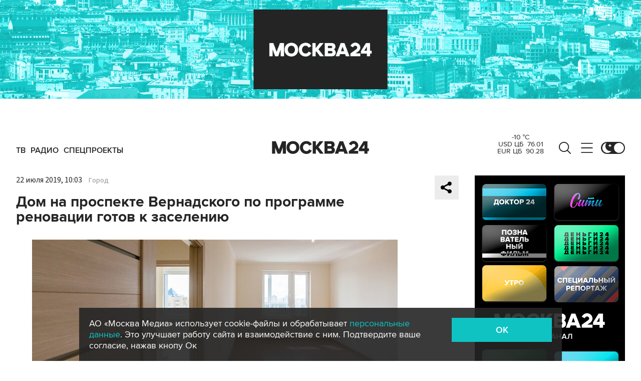

--- FILE ---
content_type: application/javascript
request_url: https://smi2.ru/counter/settings?payload=CImVAjokNmYwZGI2YmYtNzVkNS00NmRjLWE5YWEtOWY2ZWVmYjkxY2Qy&cb=_callbacks____0mkvida4i
body_size: 1505
content:
_callbacks____0mkvida4i("[base64]");